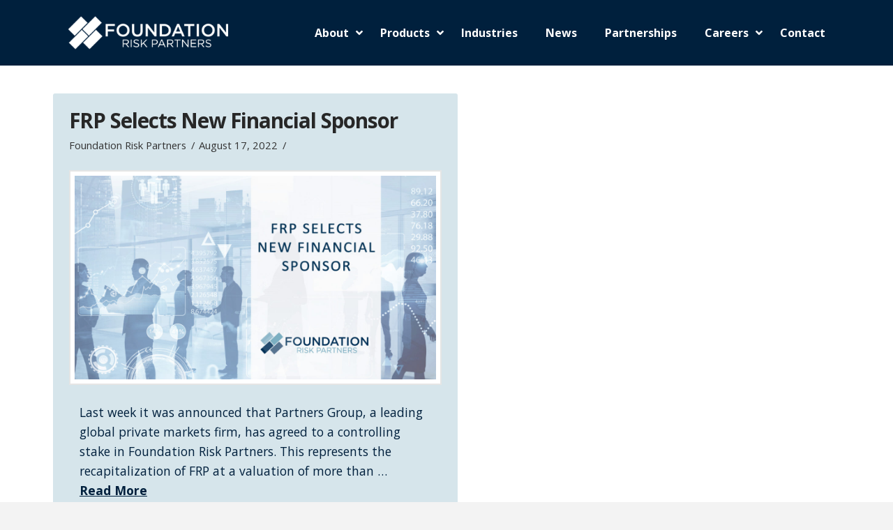

--- FILE ---
content_type: text/plain
request_url: https://www.google-analytics.com/j/collect?v=1&_v=j102&a=883628554&t=pageview&_s=1&dl=https%3A%2F%2Ffoundationrp.com%2Ftag%2Fpartners-group%2F&ul=en-us%40posix&dt=Partners%20Group%20%7C%20Foundation%20Risk%20Partners&sr=1280x720&vp=1280x720&_u=IEBAAEABAAAAACAAI~&jid=2070961226&gjid=1872151872&cid=1393621725.1767838642&tid=UA-169277810-1&_gid=1659531939.1767838642&_r=1&_slc=1&z=1267762452
body_size: -451
content:
2,cG-WJ8YRQGNLB

--- FILE ---
content_type: application/javascript
request_url: https://foundationrp.com/wp-content/plugins/swp-timeline/assets/js/swp-main.js?ver=1.0.0
body_size: 630
content:
; (function ($) {
    "use strict";

    $(document).ready(function () {


        /* -----------------------------------------------------
           Variables
       ----------------------------------------------------- */
        var leftArrow = '<i class="far fa-arrow-alt-circle-left"></i>';
        var rightArrow = '<i class="far fa-arrow-alt-circle-right"></i>';

        /*------------------------------------------------
            sponsor-slider
        ------------------------------------------------*/
        $('.swp-timeline-slider-1').owlCarousel({
            loop: true,
            margin: 30,
            nav: true,
            dots: true,
            smartSpeed: 1500,
            navText: [leftArrow, rightArrow],
            responsive: {
                0: {
                    items: 1,
                },
                576: {
                    items: 1,
                },
                768: {
                    items: 2,
                },
                992: {
                    items: 3,
                },
                1200: {
                    items: 3,
                },
            }
        });

    });

    $(document).on("added_to_cart", function (event, fragments, cart_hash) {
        $(".product").unblock();
        $("body").append(fragments["custom_message"]);
        setTimeout(function () {
            $("#swp-timeline-custom-message").fadeOut("slow").remove();
        }, 3000); // Hide the message after 3 seconds
    });

    $(document).on("click", ".add_to_cart_button", function () {
        $(this)
            .closest(".product")
            .block({
                message: null,
                overlayCSS: {
                    background: "#fff",
                    opacity: 0.6,
                },
            });
    });

    $(document).on("click", ".swp-page-navigation a", function (e) {
        e.preventDefault();

        // Get the href (URL) of the clicked pagination link
        var link = $(this).attr("href");

        // Locate the container holding the posts and the pagination
        var postContainer = $(".swp-container"); // Make sure this targets the correct container
        var paginationContainer = $(".swp-page-navigation");

        // Add a loading state or spinner (optional)
        postContainer.addClass('loading'); // Add CSS to indicate loading if needed

        // Perform AJAX request to fetch the next page
        $.get(link, function (data) {
            // Extract the new posts from the returned HTML
            var newPosts = $(data).find(".swp-container").html();
            postContainer.html(newPosts); // Update the posts

            // Extract and update the pagination
            var newPagination = $(data).find(".swp-page-navigation").html();
            paginationContainer.html(newPagination); // Update the pagination

            // Remove loading state after the new content is loaded
            postContainer.removeClass('loading');
        }).fail(function () {
            alert("Failed to load posts. Please try again.");
        });
    });

})(jQuery);